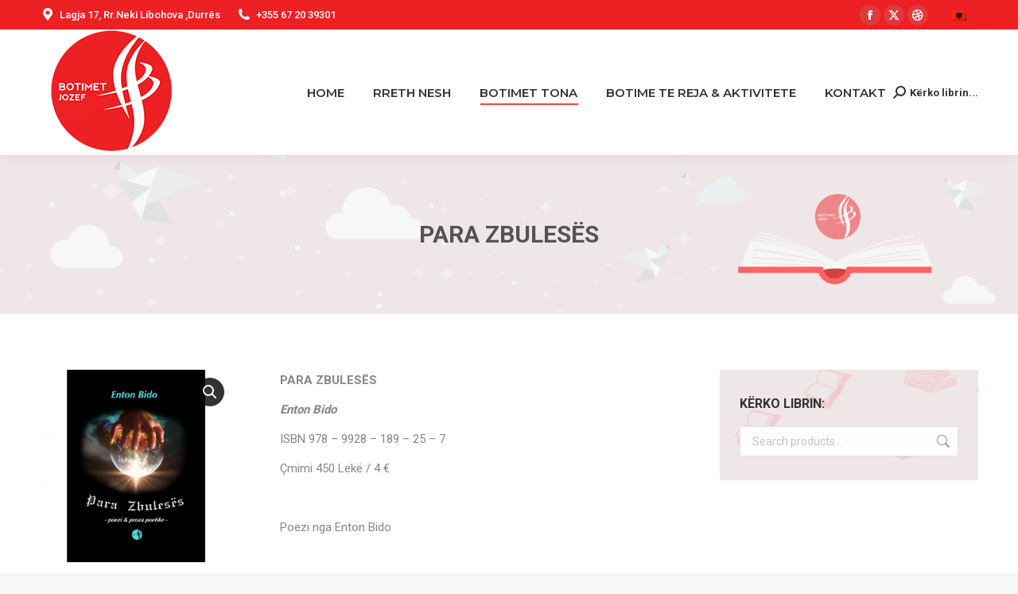

--- FILE ---
content_type: text/html; charset=UTF-8
request_url: https://kad.al/index.php/product/para-zbuleses/
body_size: 14748
content:
<!DOCTYPE html>
<!--[if !(IE 6) | !(IE 7) | !(IE 8)  ]><!-->
<html lang="sq" class="no-js">
<!--<![endif]-->
<head>
	<meta charset="UTF-8" />
				<meta name="viewport" content="width=device-width, initial-scale=1, maximum-scale=1, user-scalable=0"/>
			<meta name="theme-color" content="#ed2024"/>	<link rel="profile" href="https://gmpg.org/xfn/11" />
	<title>PARA ZBULESËS &#8211; KAD ALBANIA</title>
<meta name='robots' content='max-image-preview:large' />
<link rel="alternate" hreflang="sq" href="https://kad.al/index.php/product/para-zbuleses/" />
<link rel="alternate" hreflang="x-default" href="https://kad.al/index.php/product/para-zbuleses/" />
<link rel='dns-prefetch' href='//fonts.googleapis.com' />
<link rel="alternate" type="application/rss+xml" title="KAD ALBANIA &raquo; Feed" href="https://kad.al/index.php/feed/" />
<link rel="alternate" title="oEmbed (JSON)" type="application/json+oembed" href="https://kad.al/index.php/wp-json/oembed/1.0/embed?url=https%3A%2F%2Fkad.al%2Findex.php%2Fproduct%2Fpara-zbuleses%2F" />
<link rel="alternate" title="oEmbed (XML)" type="text/xml+oembed" href="https://kad.al/index.php/wp-json/oembed/1.0/embed?url=https%3A%2F%2Fkad.al%2Findex.php%2Fproduct%2Fpara-zbuleses%2F&#038;format=xml" />
<style id='wp-img-auto-sizes-contain-inline-css'>
img:is([sizes=auto i],[sizes^="auto," i]){contain-intrinsic-size:3000px 1500px}
/*# sourceURL=wp-img-auto-sizes-contain-inline-css */
</style>
<style id='wp-emoji-styles-inline-css'>

	img.wp-smiley, img.emoji {
		display: inline !important;
		border: none !important;
		box-shadow: none !important;
		height: 1em !important;
		width: 1em !important;
		margin: 0 0.07em !important;
		vertical-align: -0.1em !important;
		background: none !important;
		padding: 0 !important;
	}
/*# sourceURL=wp-emoji-styles-inline-css */
</style>
<link rel='stylesheet' id='wp-block-library-css' href='https://kad.al/wp-includes/css/dist/block-library/style.min.css?ver=6.9' media='all' />
<link rel='stylesheet' id='wc-blocks-style-css' href='https://kad.al/wp-content/plugins/woocommerce/assets/client/blocks/wc-blocks.css?ver=wc-10.1.3' media='all' />
<style id='global-styles-inline-css'>
:root{--wp--preset--aspect-ratio--square: 1;--wp--preset--aspect-ratio--4-3: 4/3;--wp--preset--aspect-ratio--3-4: 3/4;--wp--preset--aspect-ratio--3-2: 3/2;--wp--preset--aspect-ratio--2-3: 2/3;--wp--preset--aspect-ratio--16-9: 16/9;--wp--preset--aspect-ratio--9-16: 9/16;--wp--preset--color--black: #000000;--wp--preset--color--cyan-bluish-gray: #abb8c3;--wp--preset--color--white: #FFF;--wp--preset--color--pale-pink: #f78da7;--wp--preset--color--vivid-red: #cf2e2e;--wp--preset--color--luminous-vivid-orange: #ff6900;--wp--preset--color--luminous-vivid-amber: #fcb900;--wp--preset--color--light-green-cyan: #7bdcb5;--wp--preset--color--vivid-green-cyan: #00d084;--wp--preset--color--pale-cyan-blue: #8ed1fc;--wp--preset--color--vivid-cyan-blue: #0693e3;--wp--preset--color--vivid-purple: #9b51e0;--wp--preset--color--accent: #ed2024;--wp--preset--color--dark-gray: #111;--wp--preset--color--light-gray: #767676;--wp--preset--gradient--vivid-cyan-blue-to-vivid-purple: linear-gradient(135deg,rgb(6,147,227) 0%,rgb(155,81,224) 100%);--wp--preset--gradient--light-green-cyan-to-vivid-green-cyan: linear-gradient(135deg,rgb(122,220,180) 0%,rgb(0,208,130) 100%);--wp--preset--gradient--luminous-vivid-amber-to-luminous-vivid-orange: linear-gradient(135deg,rgb(252,185,0) 0%,rgb(255,105,0) 100%);--wp--preset--gradient--luminous-vivid-orange-to-vivid-red: linear-gradient(135deg,rgb(255,105,0) 0%,rgb(207,46,46) 100%);--wp--preset--gradient--very-light-gray-to-cyan-bluish-gray: linear-gradient(135deg,rgb(238,238,238) 0%,rgb(169,184,195) 100%);--wp--preset--gradient--cool-to-warm-spectrum: linear-gradient(135deg,rgb(74,234,220) 0%,rgb(151,120,209) 20%,rgb(207,42,186) 40%,rgb(238,44,130) 60%,rgb(251,105,98) 80%,rgb(254,248,76) 100%);--wp--preset--gradient--blush-light-purple: linear-gradient(135deg,rgb(255,206,236) 0%,rgb(152,150,240) 100%);--wp--preset--gradient--blush-bordeaux: linear-gradient(135deg,rgb(254,205,165) 0%,rgb(254,45,45) 50%,rgb(107,0,62) 100%);--wp--preset--gradient--luminous-dusk: linear-gradient(135deg,rgb(255,203,112) 0%,rgb(199,81,192) 50%,rgb(65,88,208) 100%);--wp--preset--gradient--pale-ocean: linear-gradient(135deg,rgb(255,245,203) 0%,rgb(182,227,212) 50%,rgb(51,167,181) 100%);--wp--preset--gradient--electric-grass: linear-gradient(135deg,rgb(202,248,128) 0%,rgb(113,206,126) 100%);--wp--preset--gradient--midnight: linear-gradient(135deg,rgb(2,3,129) 0%,rgb(40,116,252) 100%);--wp--preset--font-size--small: 13px;--wp--preset--font-size--medium: 20px;--wp--preset--font-size--large: 36px;--wp--preset--font-size--x-large: 42px;--wp--preset--spacing--20: 0.44rem;--wp--preset--spacing--30: 0.67rem;--wp--preset--spacing--40: 1rem;--wp--preset--spacing--50: 1.5rem;--wp--preset--spacing--60: 2.25rem;--wp--preset--spacing--70: 3.38rem;--wp--preset--spacing--80: 5.06rem;--wp--preset--shadow--natural: 6px 6px 9px rgba(0, 0, 0, 0.2);--wp--preset--shadow--deep: 12px 12px 50px rgba(0, 0, 0, 0.4);--wp--preset--shadow--sharp: 6px 6px 0px rgba(0, 0, 0, 0.2);--wp--preset--shadow--outlined: 6px 6px 0px -3px rgb(255, 255, 255), 6px 6px rgb(0, 0, 0);--wp--preset--shadow--crisp: 6px 6px 0px rgb(0, 0, 0);}:where(.is-layout-flex){gap: 0.5em;}:where(.is-layout-grid){gap: 0.5em;}body .is-layout-flex{display: flex;}.is-layout-flex{flex-wrap: wrap;align-items: center;}.is-layout-flex > :is(*, div){margin: 0;}body .is-layout-grid{display: grid;}.is-layout-grid > :is(*, div){margin: 0;}:where(.wp-block-columns.is-layout-flex){gap: 2em;}:where(.wp-block-columns.is-layout-grid){gap: 2em;}:where(.wp-block-post-template.is-layout-flex){gap: 1.25em;}:where(.wp-block-post-template.is-layout-grid){gap: 1.25em;}.has-black-color{color: var(--wp--preset--color--black) !important;}.has-cyan-bluish-gray-color{color: var(--wp--preset--color--cyan-bluish-gray) !important;}.has-white-color{color: var(--wp--preset--color--white) !important;}.has-pale-pink-color{color: var(--wp--preset--color--pale-pink) !important;}.has-vivid-red-color{color: var(--wp--preset--color--vivid-red) !important;}.has-luminous-vivid-orange-color{color: var(--wp--preset--color--luminous-vivid-orange) !important;}.has-luminous-vivid-amber-color{color: var(--wp--preset--color--luminous-vivid-amber) !important;}.has-light-green-cyan-color{color: var(--wp--preset--color--light-green-cyan) !important;}.has-vivid-green-cyan-color{color: var(--wp--preset--color--vivid-green-cyan) !important;}.has-pale-cyan-blue-color{color: var(--wp--preset--color--pale-cyan-blue) !important;}.has-vivid-cyan-blue-color{color: var(--wp--preset--color--vivid-cyan-blue) !important;}.has-vivid-purple-color{color: var(--wp--preset--color--vivid-purple) !important;}.has-black-background-color{background-color: var(--wp--preset--color--black) !important;}.has-cyan-bluish-gray-background-color{background-color: var(--wp--preset--color--cyan-bluish-gray) !important;}.has-white-background-color{background-color: var(--wp--preset--color--white) !important;}.has-pale-pink-background-color{background-color: var(--wp--preset--color--pale-pink) !important;}.has-vivid-red-background-color{background-color: var(--wp--preset--color--vivid-red) !important;}.has-luminous-vivid-orange-background-color{background-color: var(--wp--preset--color--luminous-vivid-orange) !important;}.has-luminous-vivid-amber-background-color{background-color: var(--wp--preset--color--luminous-vivid-amber) !important;}.has-light-green-cyan-background-color{background-color: var(--wp--preset--color--light-green-cyan) !important;}.has-vivid-green-cyan-background-color{background-color: var(--wp--preset--color--vivid-green-cyan) !important;}.has-pale-cyan-blue-background-color{background-color: var(--wp--preset--color--pale-cyan-blue) !important;}.has-vivid-cyan-blue-background-color{background-color: var(--wp--preset--color--vivid-cyan-blue) !important;}.has-vivid-purple-background-color{background-color: var(--wp--preset--color--vivid-purple) !important;}.has-black-border-color{border-color: var(--wp--preset--color--black) !important;}.has-cyan-bluish-gray-border-color{border-color: var(--wp--preset--color--cyan-bluish-gray) !important;}.has-white-border-color{border-color: var(--wp--preset--color--white) !important;}.has-pale-pink-border-color{border-color: var(--wp--preset--color--pale-pink) !important;}.has-vivid-red-border-color{border-color: var(--wp--preset--color--vivid-red) !important;}.has-luminous-vivid-orange-border-color{border-color: var(--wp--preset--color--luminous-vivid-orange) !important;}.has-luminous-vivid-amber-border-color{border-color: var(--wp--preset--color--luminous-vivid-amber) !important;}.has-light-green-cyan-border-color{border-color: var(--wp--preset--color--light-green-cyan) !important;}.has-vivid-green-cyan-border-color{border-color: var(--wp--preset--color--vivid-green-cyan) !important;}.has-pale-cyan-blue-border-color{border-color: var(--wp--preset--color--pale-cyan-blue) !important;}.has-vivid-cyan-blue-border-color{border-color: var(--wp--preset--color--vivid-cyan-blue) !important;}.has-vivid-purple-border-color{border-color: var(--wp--preset--color--vivid-purple) !important;}.has-vivid-cyan-blue-to-vivid-purple-gradient-background{background: var(--wp--preset--gradient--vivid-cyan-blue-to-vivid-purple) !important;}.has-light-green-cyan-to-vivid-green-cyan-gradient-background{background: var(--wp--preset--gradient--light-green-cyan-to-vivid-green-cyan) !important;}.has-luminous-vivid-amber-to-luminous-vivid-orange-gradient-background{background: var(--wp--preset--gradient--luminous-vivid-amber-to-luminous-vivid-orange) !important;}.has-luminous-vivid-orange-to-vivid-red-gradient-background{background: var(--wp--preset--gradient--luminous-vivid-orange-to-vivid-red) !important;}.has-very-light-gray-to-cyan-bluish-gray-gradient-background{background: var(--wp--preset--gradient--very-light-gray-to-cyan-bluish-gray) !important;}.has-cool-to-warm-spectrum-gradient-background{background: var(--wp--preset--gradient--cool-to-warm-spectrum) !important;}.has-blush-light-purple-gradient-background{background: var(--wp--preset--gradient--blush-light-purple) !important;}.has-blush-bordeaux-gradient-background{background: var(--wp--preset--gradient--blush-bordeaux) !important;}.has-luminous-dusk-gradient-background{background: var(--wp--preset--gradient--luminous-dusk) !important;}.has-pale-ocean-gradient-background{background: var(--wp--preset--gradient--pale-ocean) !important;}.has-electric-grass-gradient-background{background: var(--wp--preset--gradient--electric-grass) !important;}.has-midnight-gradient-background{background: var(--wp--preset--gradient--midnight) !important;}.has-small-font-size{font-size: var(--wp--preset--font-size--small) !important;}.has-medium-font-size{font-size: var(--wp--preset--font-size--medium) !important;}.has-large-font-size{font-size: var(--wp--preset--font-size--large) !important;}.has-x-large-font-size{font-size: var(--wp--preset--font-size--x-large) !important;}
/*# sourceURL=global-styles-inline-css */
</style>

<style id='classic-theme-styles-inline-css'>
/*! This file is auto-generated */
.wp-block-button__link{color:#fff;background-color:#32373c;border-radius:9999px;box-shadow:none;text-decoration:none;padding:calc(.667em + 2px) calc(1.333em + 2px);font-size:1.125em}.wp-block-file__button{background:#32373c;color:#fff;text-decoration:none}
/*# sourceURL=/wp-includes/css/classic-themes.min.css */
</style>
<link rel='stylesheet' id='formcraft-common-css' href='https://kad.al/wp-content/plugins/formcraft3/dist/formcraft-common.css?ver=3.9.12' media='all' />
<link rel='stylesheet' id='formcraft-form-css' href='https://kad.al/wp-content/plugins/formcraft3/dist/form.css?ver=3.9.12' media='all' />
<link rel='stylesheet' id='photoswipe-css' href='https://kad.al/wp-content/plugins/woocommerce/assets/css/photoswipe/photoswipe.min.css?ver=10.1.3' media='all' />
<link rel='stylesheet' id='photoswipe-default-skin-css' href='https://kad.al/wp-content/plugins/woocommerce/assets/css/photoswipe/default-skin/default-skin.min.css?ver=10.1.3' media='all' />
<style id='woocommerce-inline-inline-css'>
.woocommerce form .form-row .required { visibility: visible; }
/*# sourceURL=woocommerce-inline-inline-css */
</style>
<link rel='stylesheet' id='wpml-cms-nav-css-css' href='https://kad.al/wp-content/plugins/wpmlcmsnav/res/css/navigation.css?ver=1.4.20' media='all' />
<link rel='stylesheet' id='cms-navigation-style-base-css' href='https://kad.al/wp-content/plugins/wpmlcmsnav/res/css/cms-navigation-base.css?ver=1.4.20' media='screen' />
<link rel='stylesheet' id='cms-navigation-style-css' href='https://kad.al/wp-content/plugins/wpmlcmsnav/res/css/cms-navigation.css?ver=1.4.20' media='screen' />
<link rel='stylesheet' id='brands-styles-css' href='https://kad.al/wp-content/plugins/woocommerce/assets/css/brands.css?ver=10.1.3' media='all' />
<link rel='stylesheet' id='the7-font-css' href='https://kad.al/wp-content/themes/dt-the7/fonts/icomoon-the7-font/icomoon-the7-font.min.css?ver=12.8.1' media='all' />
<link rel='stylesheet' id='the7-awesome-fonts-css' href='https://kad.al/wp-content/themes/dt-the7/fonts/FontAwesome/css/all.min.css?ver=12.8.1' media='all' />
<link rel='stylesheet' id='the7-awesome-fonts-back-css' href='https://kad.al/wp-content/themes/dt-the7/fonts/FontAwesome/back-compat.min.css?ver=12.8.1' media='all' />
<link rel='stylesheet' id='the7-Defaults-css' href='https://kad.al/wp-content/uploads/smile_fonts/Defaults/Defaults.css?ver=6.9' media='all' />
<link rel='stylesheet' id='dt-web-fonts-css' href='https://fonts.googleapis.com/css?family=Roboto:400,500,600,700%7CRoboto+Condensed:400,600,700%7CMontserrat:400,600,700' media='all' />
<link rel='stylesheet' id='dt-main-css' href='https://kad.al/wp-content/themes/dt-the7/css/main.min.css?ver=12.8.1' media='all' />
<style id='dt-main-inline-css'>
body #load {
  display: block;
  height: 100%;
  overflow: hidden;
  position: fixed;
  width: 100%;
  z-index: 9901;
  opacity: 1;
  visibility: visible;
  transition: all .35s ease-out;
}
.load-wrap {
  width: 100%;
  height: 100%;
  background-position: center center;
  background-repeat: no-repeat;
  text-align: center;
  display: -ms-flexbox;
  display: -ms-flex;
  display: flex;
  -ms-align-items: center;
  -ms-flex-align: center;
  align-items: center;
  -ms-flex-flow: column wrap;
  flex-flow: column wrap;
  -ms-flex-pack: center;
  -ms-justify-content: center;
  justify-content: center;
}
.load-wrap > svg {
  position: absolute;
  top: 50%;
  left: 50%;
  transform: translate(-50%,-50%);
}
#load {
  background: var(--the7-elementor-beautiful-loading-bg,#ffffff);
  --the7-beautiful-spinner-color2: var(--the7-beautiful-spinner-color,rgba(51,51,51,0.3));
}

/*# sourceURL=dt-main-inline-css */
</style>
<link rel='stylesheet' id='the7-custom-scrollbar-css' href='https://kad.al/wp-content/themes/dt-the7/lib/custom-scrollbar/custom-scrollbar.min.css?ver=12.8.1' media='all' />
<link rel='stylesheet' id='the7-wpbakery-css' href='https://kad.al/wp-content/themes/dt-the7/css/wpbakery.min.css?ver=12.8.1' media='all' />
<link rel='stylesheet' id='the7-css-vars-css' href='https://kad.al/wp-content/uploads/the7-css/css-vars.css?ver=4497f4ebb167' media='all' />
<link rel='stylesheet' id='dt-custom-css' href='https://kad.al/wp-content/uploads/the7-css/custom.css?ver=4497f4ebb167' media='all' />
<link rel='stylesheet' id='wc-dt-custom-css' href='https://kad.al/wp-content/uploads/the7-css/compatibility/wc-dt-custom.css?ver=4497f4ebb167' media='all' />
<link rel='stylesheet' id='dt-media-css' href='https://kad.al/wp-content/uploads/the7-css/media.css?ver=4497f4ebb167' media='all' />
<link rel='stylesheet' id='the7-mega-menu-css' href='https://kad.al/wp-content/uploads/the7-css/mega-menu.css?ver=4497f4ebb167' media='all' />
<link rel='stylesheet' id='wpml.less-css' href='https://kad.al/wp-content/uploads/the7-css/compatibility/wpml.css?ver=4497f4ebb167' media='all' />
<link rel='stylesheet' id='style-css' href='https://kad.al/wp-content/themes/dt-the7/style.css?ver=12.8.1' media='all' />
<script src="https://kad.al/wp-includes/js/jquery/jquery.min.js?ver=3.7.1" id="jquery-core-js"></script>
<script src="https://kad.al/wp-includes/js/jquery/jquery-migrate.min.js?ver=3.4.1" id="jquery-migrate-js"></script>
<script id="wpml-cookie-js-extra">
var wpml_cookies = {"wp-wpml_current_language":{"value":"sq","expires":1,"path":"/"}};
var wpml_cookies = {"wp-wpml_current_language":{"value":"sq","expires":1,"path":"/"}};
//# sourceURL=wpml-cookie-js-extra
</script>
<script src="https://kad.al/wp-content/plugins/sitepress-multilingual-cms/res/js/cookies/language-cookie.js?ver=481990" id="wpml-cookie-js" defer data-wp-strategy="defer"></script>
<script src="https://kad.al/wp-content/plugins/woocommerce/assets/js/jquery-blockui/jquery.blockUI.min.js?ver=2.7.0-wc.10.1.3" id="jquery-blockui-js" data-wp-strategy="defer"></script>
<script id="wc-add-to-cart-js-extra">
var wc_add_to_cart_params = {"ajax_url":"/wp-admin/admin-ajax.php","wc_ajax_url":"/?wc-ajax=%%endpoint%%","i18n_view_cart":"View cart","cart_url":"https://kad.al","is_cart":"","cart_redirect_after_add":"no"};
//# sourceURL=wc-add-to-cart-js-extra
</script>
<script src="https://kad.al/wp-content/plugins/woocommerce/assets/js/frontend/add-to-cart.min.js?ver=10.1.3" id="wc-add-to-cart-js" data-wp-strategy="defer"></script>
<script src="https://kad.al/wp-content/plugins/woocommerce/assets/js/zoom/jquery.zoom.min.js?ver=1.7.21-wc.10.1.3" id="zoom-js" defer data-wp-strategy="defer"></script>
<script src="https://kad.al/wp-content/plugins/woocommerce/assets/js/flexslider/jquery.flexslider.min.js?ver=2.7.2-wc.10.1.3" id="flexslider-js" defer data-wp-strategy="defer"></script>
<script src="https://kad.al/wp-content/plugins/woocommerce/assets/js/photoswipe/photoswipe.min.js?ver=4.1.1-wc.10.1.3" id="photoswipe-js" defer data-wp-strategy="defer"></script>
<script src="https://kad.al/wp-content/plugins/woocommerce/assets/js/photoswipe/photoswipe-ui-default.min.js?ver=4.1.1-wc.10.1.3" id="photoswipe-ui-default-js" defer data-wp-strategy="defer"></script>
<script id="wc-single-product-js-extra">
var wc_single_product_params = {"i18n_required_rating_text":"Please select a rating","i18n_rating_options":["1 of 5 stars","2 of 5 stars","3 of 5 stars","4 of 5 stars","5 of 5 stars"],"i18n_product_gallery_trigger_text":"View full-screen image gallery","review_rating_required":"yes","flexslider":{"rtl":false,"animation":"slide","smoothHeight":true,"directionNav":false,"controlNav":"thumbnails","slideshow":false,"animationSpeed":500,"animationLoop":false,"allowOneSlide":false},"zoom_enabled":"1","zoom_options":[],"photoswipe_enabled":"1","photoswipe_options":{"shareEl":false,"closeOnScroll":false,"history":false,"hideAnimationDuration":0,"showAnimationDuration":0},"flexslider_enabled":"1"};
//# sourceURL=wc-single-product-js-extra
</script>
<script src="https://kad.al/wp-content/plugins/woocommerce/assets/js/frontend/single-product.min.js?ver=10.1.3" id="wc-single-product-js" defer data-wp-strategy="defer"></script>
<script src="https://kad.al/wp-content/plugins/woocommerce/assets/js/js-cookie/js.cookie.min.js?ver=2.1.4-wc.10.1.3" id="js-cookie-js" defer data-wp-strategy="defer"></script>
<script id="woocommerce-js-extra">
var woocommerce_params = {"ajax_url":"/wp-admin/admin-ajax.php","wc_ajax_url":"/?wc-ajax=%%endpoint%%","i18n_password_show":"Show password","i18n_password_hide":"Hide password"};
//# sourceURL=woocommerce-js-extra
</script>
<script src="https://kad.al/wp-content/plugins/woocommerce/assets/js/frontend/woocommerce.min.js?ver=10.1.3" id="woocommerce-js" defer data-wp-strategy="defer"></script>
<script src="https://kad.al/wp-content/plugins/js_composer/assets/js/vendors/woocommerce-add-to-cart.js?ver=8.6.1" id="vc_woocommerce-add-to-cart-js-js"></script>
<script id="dt-above-fold-js-extra">
var dtLocal = {"themeUrl":"https://kad.al/wp-content/themes/dt-the7","passText":"To view this protected post, enter the password below:","moreButtonText":{"loading":"Loading...","loadMore":"Load more"},"postID":"865","ajaxurl":"https://kad.al/wp-admin/admin-ajax.php","REST":{"baseUrl":"https://kad.al/index.php/wp-json/the7/v1","endpoints":{"sendMail":"/send-mail"}},"contactMessages":{"required":"One or more fields have an error. Please check and try again.","terms":"Please accept the privacy policy.","fillTheCaptchaError":"Please, fill the captcha."},"captchaSiteKey":"","ajaxNonce":"ffcbf678ad","pageData":"","themeSettings":{"smoothScroll":"off","lazyLoading":false,"desktopHeader":{"height":100},"ToggleCaptionEnabled":"disabled","ToggleCaption":"Navigation","floatingHeader":{"showAfter":140,"showMenu":true,"height":60,"logo":{"showLogo":true,"html":"\u003Cimg class=\" preload-me\" src=\"https://kad.al/wp-content/uploads/2020/07/botime-jozef-logo_V.png\" srcset=\"https://kad.al/wp-content/uploads/2020/07/botime-jozef-logo_V.png 180w\" width=\"180\" height=\"158\"   sizes=\"180px\" alt=\"KAD ALBANIA\" /\u003E","url":"https://kad.al/"}},"topLine":{"floatingTopLine":{"logo":{"showLogo":false,"html":""}}},"mobileHeader":{"firstSwitchPoint":1050,"secondSwitchPoint":778,"firstSwitchPointHeight":80,"secondSwitchPointHeight":60,"mobileToggleCaptionEnabled":"disabled","mobileToggleCaption":"Menu"},"stickyMobileHeaderFirstSwitch":{"logo":{"html":"\u003Cimg class=\" preload-me\" src=\"https://kad.al/wp-content/uploads/2020/07/botime-jozef-logo_V.png\" srcset=\"https://kad.al/wp-content/uploads/2020/07/botime-jozef-logo_V.png 180w, https://kad.al/wp-content/uploads/2020/07/botime-jozef-logo.png 190w\" width=\"180\" height=\"158\"   sizes=\"180px\" alt=\"KAD ALBANIA\" /\u003E"}},"stickyMobileHeaderSecondSwitch":{"logo":{"html":"\u003Cimg class=\" preload-me\" src=\"https://kad.al/wp-content/uploads/2020/07/botime-jozef-logo_V.png\" srcset=\"https://kad.al/wp-content/uploads/2020/07/botime-jozef-logo_V.png 180w\" width=\"180\" height=\"158\"   sizes=\"180px\" alt=\"KAD ALBANIA\" /\u003E"}},"sidebar":{"switchPoint":990},"boxedWidth":"1340px"},"VCMobileScreenWidth":"768","wcCartFragmentHash":"d11b8b53cece97b58c0858ffe9557160"};
var dtShare = {"shareButtonText":{"facebook":"Share on Facebook","twitter":"Share on X","pinterest":"Pin it","linkedin":"Share on Linkedin","whatsapp":"Share on Whatsapp"},"overlayOpacity":"85"};
//# sourceURL=dt-above-fold-js-extra
</script>
<script src="https://kad.al/wp-content/themes/dt-the7/js/above-the-fold.min.js?ver=12.8.1" id="dt-above-fold-js"></script>
<script src="https://kad.al/wp-content/themes/dt-the7/js/compatibility/woocommerce/woocommerce.min.js?ver=12.8.1" id="dt-woocommerce-js"></script>
<script></script><link rel="https://api.w.org/" href="https://kad.al/index.php/wp-json/" /><link rel="alternate" title="JSON" type="application/json" href="https://kad.al/index.php/wp-json/wp/v2/product/865" /><link rel="EditURI" type="application/rsd+xml" title="RSD" href="https://kad.al/xmlrpc.php?rsd" />
<meta name="generator" content="WordPress 6.9" />
<meta name="generator" content="WooCommerce 10.1.3" />
<link rel="canonical" href="https://kad.al/index.php/product/para-zbuleses/" />
<link rel='shortlink' href='https://kad.al/?p=865' />
<meta name="generator" content="WPML ver:4.8.1 stt:49,1;" />
<meta property="og:site_name" content="KAD ALBANIA" />
<meta property="og:title" content="PARA ZBULESËS" />
<meta property="og:image" content="https://kad.al/wp-content/uploads/2020/07/kopertina-Para-Zbulese.gif" />
<meta property="og:url" content="https://kad.al/index.php/product/para-zbuleses/" />
<meta property="og:type" content="article" />
	<noscript><style>.woocommerce-product-gallery{ opacity: 1 !important; }</style></noscript>
	<meta name="generator" content="Powered by WPBakery Page Builder - drag and drop page builder for WordPress."/>
<meta name="generator" content="Powered by Slider Revolution 6.7.40 - responsive, Mobile-Friendly Slider Plugin for WordPress with comfortable drag and drop interface." />
<script type="text/javascript" id="the7-loader-script">
document.addEventListener("DOMContentLoaded", function(event) {
	var load = document.getElementById("load");
	if(!load.classList.contains('loader-removed')){
		var removeLoading = setTimeout(function() {
			load.className += " loader-removed";
		}, 300);
	}
});
</script>
		<link rel="icon" href="https://kad.al/wp-content/uploads/2020/07/cropped-botime-jozef-32x32.png" sizes="32x32" />
<link rel="icon" href="https://kad.al/wp-content/uploads/2020/07/cropped-botime-jozef-192x192.png" sizes="192x192" />
<link rel="apple-touch-icon" href="https://kad.al/wp-content/uploads/2020/07/cropped-botime-jozef-180x180.png" />
<meta name="msapplication-TileImage" content="https://kad.al/wp-content/uploads/2020/07/cropped-botime-jozef-270x270.png" />
<script>function setREVStartSize(e){
			//window.requestAnimationFrame(function() {
				window.RSIW = window.RSIW===undefined ? window.innerWidth : window.RSIW;
				window.RSIH = window.RSIH===undefined ? window.innerHeight : window.RSIH;
				try {
					var pw = document.getElementById(e.c).parentNode.offsetWidth,
						newh;
					pw = pw===0 || isNaN(pw) || (e.l=="fullwidth" || e.layout=="fullwidth") ? window.RSIW : pw;
					e.tabw = e.tabw===undefined ? 0 : parseInt(e.tabw);
					e.thumbw = e.thumbw===undefined ? 0 : parseInt(e.thumbw);
					e.tabh = e.tabh===undefined ? 0 : parseInt(e.tabh);
					e.thumbh = e.thumbh===undefined ? 0 : parseInt(e.thumbh);
					e.tabhide = e.tabhide===undefined ? 0 : parseInt(e.tabhide);
					e.thumbhide = e.thumbhide===undefined ? 0 : parseInt(e.thumbhide);
					e.mh = e.mh===undefined || e.mh=="" || e.mh==="auto" ? 0 : parseInt(e.mh,0);
					if(e.layout==="fullscreen" || e.l==="fullscreen")
						newh = Math.max(e.mh,window.RSIH);
					else{
						e.gw = Array.isArray(e.gw) ? e.gw : [e.gw];
						for (var i in e.rl) if (e.gw[i]===undefined || e.gw[i]===0) e.gw[i] = e.gw[i-1];
						e.gh = e.el===undefined || e.el==="" || (Array.isArray(e.el) && e.el.length==0)? e.gh : e.el;
						e.gh = Array.isArray(e.gh) ? e.gh : [e.gh];
						for (var i in e.rl) if (e.gh[i]===undefined || e.gh[i]===0) e.gh[i] = e.gh[i-1];
											
						var nl = new Array(e.rl.length),
							ix = 0,
							sl;
						e.tabw = e.tabhide>=pw ? 0 : e.tabw;
						e.thumbw = e.thumbhide>=pw ? 0 : e.thumbw;
						e.tabh = e.tabhide>=pw ? 0 : e.tabh;
						e.thumbh = e.thumbhide>=pw ? 0 : e.thumbh;
						for (var i in e.rl) nl[i] = e.rl[i]<window.RSIW ? 0 : e.rl[i];
						sl = nl[0];
						for (var i in nl) if (sl>nl[i] && nl[i]>0) { sl = nl[i]; ix=i;}
						var m = pw>(e.gw[ix]+e.tabw+e.thumbw) ? 1 : (pw-(e.tabw+e.thumbw)) / (e.gw[ix]);
						newh =  (e.gh[ix] * m) + (e.tabh + e.thumbh);
					}
					var el = document.getElementById(e.c);
					if (el!==null && el) el.style.height = newh+"px";
					el = document.getElementById(e.c+"_wrapper");
					if (el!==null && el) {
						el.style.height = newh+"px";
						el.style.display = "block";
					}
				} catch(e){
					console.log("Failure at Presize of Slider:" + e)
				}
			//});
		  };</script>
<noscript><style> .wpb_animate_when_almost_visible { opacity: 1; }</style></noscript><link rel='stylesheet' id='rs-plugin-settings-css' href='//kad.al/wp-content/plugins/revslider/sr6/assets/css/rs6.css?ver=6.7.40' media='all' />
<style id='rs-plugin-settings-inline-css'>
#rs-demo-id {}
/*# sourceURL=rs-plugin-settings-inline-css */
</style>
</head>
<body id="the7-body" class="wp-singular product-template-default single single-product postid-865 wp-embed-responsive wp-theme-dt-the7 theme-dt-the7 woocommerce woocommerce-page woocommerce-no-js no-comments fancy-header-on dt-responsive-on right-mobile-menu-close-icon ouside-menu-close-icon mobile-hamburger-close-bg-enable mobile-hamburger-close-bg-hover-enable  fade-medium-mobile-menu-close-icon fade-medium-menu-close-icon srcset-enabled btn-flat custom-btn-color custom-btn-hover-color phantom-fade phantom-shadow-decoration phantom-custom-logo-on sticky-mobile-header top-header first-switch-logo-left first-switch-menu-right second-switch-logo-left second-switch-menu-right right-mobile-menu layzr-loading-on dt-wpml popup-message-style the7-ver-12.8.1 dt-fa-compatibility hide-product-title wpb-js-composer js-comp-ver-8.6.1 vc_responsive">
<!-- The7 12.8.1 -->
<div id="load" class="spinner-loader">
	<div class="load-wrap"><style type="text/css">
    [class*="the7-spinner-animate-"]{
        animation: spinner-animation 1s cubic-bezier(1,1,1,1) infinite;
        x:46.5px;
        y:40px;
        width:7px;
        height:20px;
        fill:var(--the7-beautiful-spinner-color2);
        opacity: 0.2;
    }
    .the7-spinner-animate-2{
        animation-delay: 0.083s;
    }
    .the7-spinner-animate-3{
        animation-delay: 0.166s;
    }
    .the7-spinner-animate-4{
         animation-delay: 0.25s;
    }
    .the7-spinner-animate-5{
         animation-delay: 0.33s;
    }
    .the7-spinner-animate-6{
         animation-delay: 0.416s;
    }
    .the7-spinner-animate-7{
         animation-delay: 0.5s;
    }
    .the7-spinner-animate-8{
         animation-delay: 0.58s;
    }
    .the7-spinner-animate-9{
         animation-delay: 0.666s;
    }
    .the7-spinner-animate-10{
         animation-delay: 0.75s;
    }
    .the7-spinner-animate-11{
        animation-delay: 0.83s;
    }
    .the7-spinner-animate-12{
        animation-delay: 0.916s;
    }
    @keyframes spinner-animation{
        from {
            opacity: 1;
        }
        to{
            opacity: 0;
        }
    }
</style>
<svg width="75px" height="75px" xmlns="http://www.w3.org/2000/svg" viewBox="0 0 100 100" preserveAspectRatio="xMidYMid">
	<rect class="the7-spinner-animate-1" rx="5" ry="5" transform="rotate(0 50 50) translate(0 -30)"></rect>
	<rect class="the7-spinner-animate-2" rx="5" ry="5" transform="rotate(30 50 50) translate(0 -30)"></rect>
	<rect class="the7-spinner-animate-3" rx="5" ry="5" transform="rotate(60 50 50) translate(0 -30)"></rect>
	<rect class="the7-spinner-animate-4" rx="5" ry="5" transform="rotate(90 50 50) translate(0 -30)"></rect>
	<rect class="the7-spinner-animate-5" rx="5" ry="5" transform="rotate(120 50 50) translate(0 -30)"></rect>
	<rect class="the7-spinner-animate-6" rx="5" ry="5" transform="rotate(150 50 50) translate(0 -30)"></rect>
	<rect class="the7-spinner-animate-7" rx="5" ry="5" transform="rotate(180 50 50) translate(0 -30)"></rect>
	<rect class="the7-spinner-animate-8" rx="5" ry="5" transform="rotate(210 50 50) translate(0 -30)"></rect>
	<rect class="the7-spinner-animate-9" rx="5" ry="5" transform="rotate(240 50 50) translate(0 -30)"></rect>
	<rect class="the7-spinner-animate-10" rx="5" ry="5" transform="rotate(270 50 50) translate(0 -30)"></rect>
	<rect class="the7-spinner-animate-11" rx="5" ry="5" transform="rotate(300 50 50) translate(0 -30)"></rect>
	<rect class="the7-spinner-animate-12" rx="5" ry="5" transform="rotate(330 50 50) translate(0 -30)"></rect>
</svg></div>
</div>
<div id="page" >
	<a class="skip-link screen-reader-text" href="#content">Skip to content</a>

<div class="masthead inline-header right widgets full-height shadow-decoration shadow-mobile-header-decoration small-mobile-menu-icon dt-parent-menu-clickable show-sub-menu-on-hover show-mobile-logo" >

	<div class="top-bar line-content top-bar-line-hide">
	<div class="top-bar-bg" ></div>
	<div class="left-widgets mini-widgets"><span class="mini-contacts address show-on-desktop in-top-bar-left hide-on-second-switch"><i class="fa-fw the7-mw-icon-address-bold"></i>Lagja 17, Rr.Neki Libohova ,Durrës</span><span class="mini-contacts phone show-on-desktop in-top-bar-left in-menu-second-switch"><i class="fa-fw the7-mw-icon-phone-bold"></i>+355 67 20 39301</span></div><div class="right-widgets mini-widgets"><div class="soc-ico show-on-desktop in-top-bar-right in-menu-second-switch custom-bg custom-border border-on hover-accent-bg hover-disabled-border  hover-border-off"><a title="Facebook page opens in new window" href="/" target="_blank" class="facebook"><span class="soc-font-icon"></span><span class="screen-reader-text">Facebook page opens in new window</span></a><a title="X page opens in new window" href="/" target="_blank" class="twitter"><span class="soc-font-icon"></span><span class="screen-reader-text">X page opens in new window</span></a><a title="Dribbble page opens in new window" href="/" target="_blank" class="dribbble"><span class="soc-font-icon"></span><span class="screen-reader-text">Dribbble page opens in new window</span></a></div><div class="mini-wpml show-on-desktop near-logo-first-switch in-menu-second-switch">
<div class="wpml-ls-statics-shortcode_actions wpml-ls wpml-ls-legacy-list-horizontal">
	<ul role="menu"><li class="wpml-ls-slot-shortcode_actions wpml-ls-item wpml-ls-item-sq wpml-ls-current-language wpml-ls-first-item wpml-ls-last-item wpml-ls-item-legacy-list-horizontal" role="none">
				<a href="https://kad.al/index.php/product/para-zbuleses/" class="wpml-ls-link" role="menuitem" >
                                                        <img
            class="wpml-ls-flag"
            src="https://kad.al/wp-content/plugins/sitepress-multilingual-cms/res/flags/sq.png"
            alt="Albanian"
            width=18
            height=12
    /></a>
			</li></ul>
</div>
</div></div></div>

	<header class="header-bar" role="banner">

		<div class="branding">
	<div id="site-title" class="assistive-text">KAD ALBANIA</div>
	<div id="site-description" class="assistive-text">Botimet Jozef Durres,  Shtypshkronje, Shtepi botuese ne Durres, Publishing House in Durres, Albania</div>
	<a class="" href="https://kad.al/"><img class=" preload-me" src="https://kad.al/wp-content/uploads/2020/07/botime-jozef-logo_V.png" srcset="https://kad.al/wp-content/uploads/2020/07/botime-jozef-logo_V.png 180w, https://kad.al/wp-content/uploads/2020/07/botime-jozef-logo.png 190w" width="180" height="158"   sizes="180px" alt="KAD ALBANIA" /><img class="mobile-logo preload-me" src="https://kad.al/wp-content/uploads/2020/07/botime-jozef-logo_V.png" srcset="https://kad.al/wp-content/uploads/2020/07/botime-jozef-logo_V.png 180w" width="180" height="158"   sizes="180px" alt="KAD ALBANIA" /></a></div>

		<ul id="primary-menu" class="main-nav underline-decoration l-to-r-line outside-item-remove-margin"><li class="menu-item menu-item-type-post_type menu-item-object-page menu-item-home menu-item-11 first depth-0"><a href='https://kad.al/' data-level='1'><span class="menu-item-text"><span class="menu-text">HOME</span></span></a></li> <li class="menu-item menu-item-type-post_type menu-item-object-page menu-item-630 depth-0"><a href='https://kad.al/index.php/rreth-nesh/' data-level='1'><span class="menu-item-text"><span class="menu-text">RRETH NESH</span></span></a></li> <li class="menu-item menu-item-type-post_type menu-item-object-page menu-item-has-children menu-item-213 has-children depth-0"><a href='https://kad.al/index.php/botimet-tona/' data-level='1' aria-haspopup='true' aria-expanded='false'><span class="menu-item-text"><span class="menu-text">BOTIMET TONA</span></span></a><ul class="sub-nav hover-style-bg level-arrows-on" role="group"><li class="menu-item menu-item-type-taxonomy menu-item-object-product_cat menu-item-522 first depth-1"><a href='https://kad.al/index.php/product-category/studime-shkencore-dhe-monografi/' data-level='2'><span class="menu-item-text"><span class="menu-text">Studime shkencore &#038; Monografi</span></span></a></li> <li class="menu-item menu-item-type-taxonomy menu-item-object-product_cat menu-item-527 depth-1"><a href='https://kad.al/index.php/product-category/histori/' data-level='2'><span class="menu-item-text"><span class="menu-text">Histori</span></span></a></li> <li class="menu-item menu-item-type-taxonomy menu-item-object-product_cat menu-item-523 depth-1"><a href='https://kad.al/index.php/product-category/romane-tregime-novela/' data-level='2'><span class="menu-item-text"><span class="menu-text">Romane, Tregime, Novela</span></span></a></li> <li class="menu-item menu-item-type-taxonomy menu-item-object-product_cat current-product-ancestor current-menu-parent current-product-parent menu-item-524 act depth-1"><a href='https://kad.al/index.php/product-category/poezi/' data-level='2'><span class="menu-item-text"><span class="menu-text">Poezi</span></span></a></li> <li class="menu-item menu-item-type-taxonomy menu-item-object-product_cat menu-item-526 depth-1"><a href='https://kad.al/index.php/product-category/letersi-per-femije-dhe-te-rinj/' data-level='2'><span class="menu-item-text"><span class="menu-text">Letërsi për fëmijë dhe të rinj</span></span></a></li> <li class="menu-item menu-item-type-taxonomy menu-item-object-product_cat menu-item-528 depth-1"><a href='https://kad.al/index.php/product-category/fjalore-albume/' data-level='2'><span class="menu-item-text"><span class="menu-text">Fjalorë, Albume, Publicistikë, Legjislacion etj</span></span></a></li> <li class="menu-item menu-item-type-taxonomy menu-item-object-product_cat menu-item-525 depth-1"><a href='https://kad.al/index.php/product-category/letersia-klasike/' data-level='2'><span class="menu-item-text"><span class="menu-text">Letërsia klasike</span></span></a></li> </ul></li> <li class="menu-item menu-item-type-post_type menu-item-object-page menu-item-1393 depth-0"><a href='https://kad.al/index.php/botime-te-reja-aktivitete/' data-level='1'><span class="menu-item-text"><span class="menu-text">BOTIME TE REJA &#038; AKTIVITETE</span></span></a></li> <li class="menu-item menu-item-type-post_type menu-item-object-page menu-item-103 last depth-0"><a href='https://kad.al/index.php/kontakt/' data-level='1'><span class="menu-item-text"><span class="menu-text">KONTAKT</span></span></a></li> </ul>
		<div class="mini-widgets"><div class="mini-search show-on-desktop near-logo-first-switch near-logo-second-switch popup-search custom-icon"><form class="searchform mini-widget-searchform" role="search" method="get" action="https://kad.al/">

	<div class="screen-reader-text">Search:</div>

	
		<a href="" class="submit"><i class=" mw-icon the7-mw-icon-search-bold"></i><span>Kërko librin...</span></a>
		<div class="popup-search-wrap">
			<input type="text" aria-label="Search" class="field searchform-s" name="s" value="" placeholder="Type and hit enter &hellip;" title="Search form"/>
			<a href="" class="search-icon"  aria-label="Search"><i class="the7-mw-icon-search-bold" aria-hidden="true"></i></a>
		</div>

	<input type="hidden" name="lang" value="sq"/>		<input type="submit" class="assistive-text searchsubmit" value="Go!"/>
</form>
</div></div>
	</header>

</div>
<div role="navigation" aria-label="Main Menu" class="dt-mobile-header mobile-menu-show-divider">
	<div class="dt-close-mobile-menu-icon" aria-label="Close" role="button" tabindex="0"><div class="close-line-wrap"><span class="close-line"></span><span class="close-line"></span><span class="close-line"></span></div></div>	<ul id="mobile-menu" class="mobile-main-nav">
		<li class="menu-item menu-item-type-post_type menu-item-object-page menu-item-home menu-item-11 first depth-0"><a href='https://kad.al/' data-level='1'><span class="menu-item-text"><span class="menu-text">HOME</span></span></a></li> <li class="menu-item menu-item-type-post_type menu-item-object-page menu-item-630 depth-0"><a href='https://kad.al/index.php/rreth-nesh/' data-level='1'><span class="menu-item-text"><span class="menu-text">RRETH NESH</span></span></a></li> <li class="menu-item menu-item-type-post_type menu-item-object-page menu-item-has-children menu-item-213 has-children depth-0"><a href='https://kad.al/index.php/botimet-tona/' data-level='1' aria-haspopup='true' aria-expanded='false'><span class="menu-item-text"><span class="menu-text">BOTIMET TONA</span></span></a><ul class="sub-nav hover-style-bg level-arrows-on" role="group"><li class="menu-item menu-item-type-taxonomy menu-item-object-product_cat menu-item-522 first depth-1"><a href='https://kad.al/index.php/product-category/studime-shkencore-dhe-monografi/' data-level='2'><span class="menu-item-text"><span class="menu-text">Studime shkencore &#038; Monografi</span></span></a></li> <li class="menu-item menu-item-type-taxonomy menu-item-object-product_cat menu-item-527 depth-1"><a href='https://kad.al/index.php/product-category/histori/' data-level='2'><span class="menu-item-text"><span class="menu-text">Histori</span></span></a></li> <li class="menu-item menu-item-type-taxonomy menu-item-object-product_cat menu-item-523 depth-1"><a href='https://kad.al/index.php/product-category/romane-tregime-novela/' data-level='2'><span class="menu-item-text"><span class="menu-text">Romane, Tregime, Novela</span></span></a></li> <li class="menu-item menu-item-type-taxonomy menu-item-object-product_cat current-product-ancestor current-menu-parent current-product-parent menu-item-524 act depth-1"><a href='https://kad.al/index.php/product-category/poezi/' data-level='2'><span class="menu-item-text"><span class="menu-text">Poezi</span></span></a></li> <li class="menu-item menu-item-type-taxonomy menu-item-object-product_cat menu-item-526 depth-1"><a href='https://kad.al/index.php/product-category/letersi-per-femije-dhe-te-rinj/' data-level='2'><span class="menu-item-text"><span class="menu-text">Letërsi për fëmijë dhe të rinj</span></span></a></li> <li class="menu-item menu-item-type-taxonomy menu-item-object-product_cat menu-item-528 depth-1"><a href='https://kad.al/index.php/product-category/fjalore-albume/' data-level='2'><span class="menu-item-text"><span class="menu-text">Fjalorë, Albume, Publicistikë, Legjislacion etj</span></span></a></li> <li class="menu-item menu-item-type-taxonomy menu-item-object-product_cat menu-item-525 depth-1"><a href='https://kad.al/index.php/product-category/letersia-klasike/' data-level='2'><span class="menu-item-text"><span class="menu-text">Letërsia klasike</span></span></a></li> </ul></li> <li class="menu-item menu-item-type-post_type menu-item-object-page menu-item-1393 depth-0"><a href='https://kad.al/index.php/botime-te-reja-aktivitete/' data-level='1'><span class="menu-item-text"><span class="menu-text">BOTIME TE REJA &#038; AKTIVITETE</span></span></a></li> <li class="menu-item menu-item-type-post_type menu-item-object-page menu-item-103 last depth-0"><a href='https://kad.al/index.php/kontakt/' data-level='1'><span class="menu-item-text"><span class="menu-text">KONTAKT</span></span></a></li> 	</ul>
	<div class='mobile-mini-widgets-in-menu'></div>
</div>

<style id="the7-page-content-style">
.fancy-header {
  background-image: url('https://kad.al/wp-content/uploads/2020/07/header.png');
  background-repeat: no-repeat;
  background-position: center center;
  background-size: cover;
  background-color: #222222;
}
.mobile-false .fancy-header {
  background-attachment: scroll;
}
.fancy-header .wf-wrap {
  min-height: 200px;
  padding-top: 0px;
  padding-bottom: 0px;
}
.fancy-header .fancy-title {
  font-size: 30px;
  line-height: 36px;
  color: #545454;
  text-transform: none;
}
.fancy-header .fancy-subtitle {
  font-size: 18px;
  line-height: 26px;
  color: #ffffff;
  text-transform: none;
}
.fancy-header .breadcrumbs {
  color: #ffffff;
}
.fancy-header-overlay {
  background: rgba(0,0,0,0.5);
}
@media screen and (max-width: 778px) {
  .fancy-header .wf-wrap {
    min-height: 70px;
  }
  .fancy-header .fancy-title {
    font-size: 30px;
    line-height: 38px;
  }
  .fancy-header .fancy-subtitle {
    font-size: 20px;
    line-height: 28px;
  }
  .fancy-header.breadcrumbs-mobile-off .breadcrumbs {
    display: none;
  }
  #fancy-header > .wf-wrap {
    flex-flow: column wrap;
    align-items: center;
    justify-content: center;
    padding-bottom: 0px !important;
  }
  .fancy-header.title-left .breadcrumbs {
    text-align: center;
    float: none;
  }
  .breadcrumbs {
    margin-bottom: 10px;
  }
  .breadcrumbs.breadcrumbs-bg {
    margin-top: 10px;
  }
  .fancy-header.title-right .breadcrumbs {
    margin: 10px 0 10px 0;
  }
  #fancy-header .hgroup,
  #fancy-header .breadcrumbs {
    text-align: center;
  }
  .fancy-header .hgroup {
    padding-bottom: 5px;
  }
  .breadcrumbs-off .hgroup {
    padding-bottom: 5px;
  }
  .title-right .hgroup {
    padding: 0 0 5px 0;
  }
  .title-right.breadcrumbs-off .hgroup {
    padding-top: 5px;
  }
  .title-left.disabled-bg .breadcrumbs {
    margin-bottom: 0;
  }
}

</style><header id="fancy-header" class="fancy-header breadcrumbs-off breadcrumbs-mobile-off title-center" >
    <div class="wf-wrap"><div class="fancy-title-head hgroup"><h2 class="fancy-title entry-title" ><span>PARA ZBULESËS</span></h2></div></div>

	
</header>

<div id="main" class="sidebar-right sidebar-divider-off">

	
	<div class="main-gradient"></div>
	<div class="wf-wrap">
	<div class="wf-container-main">

	

			<!-- Content -->
		<div id="content" class="content" role="main">
	
					
			<div class="woocommerce-notices-wrapper"></div><div id="product-865" class="description-off product type-product post-865 status-publish first instock product_cat-poezi has-post-thumbnail shipping-taxable product-type-simple">

	<div class="woocommerce-product-gallery woocommerce-product-gallery--with-images woocommerce-product-gallery--columns-4 images" data-columns="4" style="opacity: 0; transition: opacity .25s ease-in-out;">
	<div class="woocommerce-product-gallery__wrapper">
		<div data-thumb="https://kad.al/wp-content/uploads/2020/07/kopertina-Para-Zbulese-300x300.gif" data-thumb-alt="PARA ZBULESËS" data-thumb-srcset="https://kad.al/wp-content/uploads/2020/07/kopertina-Para-Zbulese-300x300.gif 300w, https://kad.al/wp-content/uploads/2020/07/kopertina-Para-Zbulese-150x150.gif 150w, https://kad.al/wp-content/uploads/2020/07/kopertina-Para-Zbulese-600x600.gif 600w, https://kad.al/wp-content/uploads/2020/07/kopertina-Para-Zbulese-100x100.gif 100w"  data-thumb-sizes="(max-width: 200px) 100vw, 200px" class="woocommerce-product-gallery__image"><a href="https://kad.al/wp-content/uploads/2020/07/kopertina-Para-Zbulese.gif"><img width="600" height="600" src="https://kad.al/wp-content/uploads/2020/07/kopertina-Para-Zbulese-600x600.gif" class="wp-post-image" alt="PARA ZBULESËS" data-caption="" data-src="https://kad.al/wp-content/uploads/2020/07/kopertina-Para-Zbulese.gif" data-large_image="https://kad.al/wp-content/uploads/2020/07/kopertina-Para-Zbulese.gif" data-large_image_width="600" data-large_image_height="600" decoding="async" fetchpriority="high" srcset="https://kad.al/wp-content/uploads/2020/07/kopertina-Para-Zbulese-600x600.gif 600w, https://kad.al/wp-content/uploads/2020/07/kopertina-Para-Zbulese-150x150.gif 150w, https://kad.al/wp-content/uploads/2020/07/kopertina-Para-Zbulese-300x300.gif 300w, https://kad.al/wp-content/uploads/2020/07/kopertina-Para-Zbulese-100x100.gif 100w" sizes="(max-width: 600px) 100vw, 600px" /></a></div>	</div>
</div>

	<div class="summary entry-summary">
		<h1 class="product_title entry-title">PARA ZBULESËS</h1><div class="woocommerce-product-details__short-description">
	<p><strong>PARA ZBULESËS</strong></p>
<p><b><i>Enton Bido</i></b></p>
<p>ISBN 978 &#8211; 9928 &#8211; 189 &#8211; 25 &#8211; 7</p>
<p>Çmimi 450 Lekë / 4 €</p>
<p>&nbsp;</p>
<p>Poezi nga Enton Bido</p>
<p>&nbsp;</p>
</div>
<div class="product_meta">

	


	<span class="posted_in">Category: <a href="https://kad.al/index.php/product-category/poezi/" rel="tag">Poezi</a></span>
	
	
	
</div>
	</div>

	
	<section class="related products">

					<h2>Related products</h2>
		
        <ul class="related-product cart-btn-below-img">

			
			                <li>
					                    <a class="product-thumbnail" href="https://kad.al/index.php/product/1474/">
						<img width="300" height="300" src="https://kad.al/wp-content/uploads/2021/01/Kopertina-femije-te-drites-300x300.jpg" class="attachment-woocommerce_thumbnail size-woocommerce_thumbnail" alt="" decoding="async" srcset="https://kad.al/wp-content/uploads/2021/01/Kopertina-femije-te-drites-300x300.jpg 300w, https://kad.al/wp-content/uploads/2021/01/Kopertina-femije-te-drites-150x150.jpg 150w, https://kad.al/wp-content/uploads/2021/01/Kopertina-femije-te-drites.jpg 600w, https://kad.al/wp-content/uploads/2021/01/Kopertina-femije-te-drites-100x100.jpg 100w" sizes="(max-width: 300px) 100vw, 300px" />                    </a>
                    <div class="product-content">
                        <a class="product-title" href="https://kad.al/index.php/product/1474/">
							                        </a>

                        <span class="price"></span>

						<div class="woo-buttons"><a href="https://kad.al/index.php/product/1474/" aria-describedby="woocommerce_loop_add_to_cart_link_describedby_1474" data-quantity="1" class="product_type_simple ajax_add_to_cart" data-product_id="1474" data-product_sku="" aria-label="Read more about &ldquo;&rdquo;" rel="nofollow" data-success_message="">Read more</a>	<span id="woocommerce_loop_add_to_cart_link_describedby_1474" class="screen-reader-text">
			</span>
</div>                    </div>
                </li>

			                <li>
					                    <a class="product-thumbnail" href="https://kad.al/index.php/product/1318/">
						<img width="300" height="300" src="https://kad.al/wp-content/uploads/2020/10/Kopertina-Peng-Midis-Ekuinoksesh-Ymer-Norka-300x300.jpg" class="attachment-woocommerce_thumbnail size-woocommerce_thumbnail" alt="" decoding="async" srcset="https://kad.al/wp-content/uploads/2020/10/Kopertina-Peng-Midis-Ekuinoksesh-Ymer-Norka-300x300.jpg 300w, https://kad.al/wp-content/uploads/2020/10/Kopertina-Peng-Midis-Ekuinoksesh-Ymer-Norka-150x150.jpg 150w, https://kad.al/wp-content/uploads/2020/10/Kopertina-Peng-Midis-Ekuinoksesh-Ymer-Norka.jpg 600w, https://kad.al/wp-content/uploads/2020/10/Kopertina-Peng-Midis-Ekuinoksesh-Ymer-Norka-100x100.jpg 100w" sizes="(max-width: 300px) 100vw, 300px" />                    </a>
                    <div class="product-content">
                        <a class="product-title" href="https://kad.al/index.php/product/1318/">
							                        </a>

                        <span class="price"></span>

						<div class="woo-buttons"><a href="https://kad.al/index.php/product/1318/" aria-describedby="woocommerce_loop_add_to_cart_link_describedby_1318" data-quantity="1" class="product_type_simple ajax_add_to_cart" data-product_id="1318" data-product_sku="" aria-label="Read more about &ldquo;&rdquo;" rel="nofollow" data-success_message="">Read more</a>	<span id="woocommerce_loop_add_to_cart_link_describedby_1318" class="screen-reader-text">
			</span>
</div>                    </div>
                </li>

			                <li>
					                    <a class="product-thumbnail" href="https://kad.al/index.php/product/1215/">
						<img width="300" height="300" src="https://kad.al/wp-content/uploads/2020/07/Kopertine-Bir-i-diellit-1-300x300.jpg" class="attachment-woocommerce_thumbnail size-woocommerce_thumbnail" alt="" decoding="async" loading="lazy" srcset="https://kad.al/wp-content/uploads/2020/07/Kopertine-Bir-i-diellit-1-300x300.jpg 300w, https://kad.al/wp-content/uploads/2020/07/Kopertine-Bir-i-diellit-1-150x150.jpg 150w, https://kad.al/wp-content/uploads/2020/07/Kopertine-Bir-i-diellit-1.jpg 600w, https://kad.al/wp-content/uploads/2020/07/Kopertine-Bir-i-diellit-1-100x100.jpg 100w" sizes="auto, (max-width: 300px) 100vw, 300px" />                    </a>
                    <div class="product-content">
                        <a class="product-title" href="https://kad.al/index.php/product/1215/">
							                        </a>

                        <span class="price"></span>

						<div class="woo-buttons"><a href="https://kad.al/index.php/product/1215/" aria-describedby="woocommerce_loop_add_to_cart_link_describedby_1215" data-quantity="1" class="product_type_simple ajax_add_to_cart" data-product_id="1215" data-product_sku="" aria-label="Read more about &ldquo;&rdquo;" rel="nofollow" data-success_message="">Read more</a>	<span id="woocommerce_loop_add_to_cart_link_describedby_1215" class="screen-reader-text">
			</span>
</div>                    </div>
                </li>

			
        </ul>

	</section>

</div>


		
			</div>
	
	
	<aside id="sidebar" class="sidebar solid-bg">
		<div class="sidebar-content widget-divider-off">
			<section id="woocommerce_product_search-2" class="widget woocommerce widget_product_search"><div class="widget-title">KËRKO LIBRIN:</div><form role="search" method="get" class="woocommerce-product-search" action="https://kad.al/">
	<label class="screen-reader-text" for="woocommerce-product-search-field-0">Search for:</label>
	<input type="search" id="woocommerce-product-search-field-0" class="search-field" placeholder="Search products&hellip;" value="" name="s" />
	<button type="submit" value="Search" class="">Search</button>
	<input type="hidden" name="post_type" value="product" />
</form>
</section>		</div>
	</aside><!-- #sidebar -->



			</div><!-- .wf-container -->
		</div><!-- .wf-wrap -->

	
	</div><!-- #main -->

	


	<!-- !Footer -->
	<footer id="footer" class="footer solid-bg"  role="contentinfo">

		
			<div class="wf-wrap">
				<div class="wf-container-footer">
					<div class="wf-container">
						<section id="text-3" class="widget widget_text wf-cell wf-1-4"><div class="widget-title">VENDNDODHJA JONE</div>			<div class="textwidget"><p><iframe loading="lazy" style="border: 0;" tabindex="0" src="https://www.google.com/maps/embed?pb=!1m14!1m8!1m3!1d2996.3060889671524!2d19.45514!3d41.32395700000001!3m2!1i1024!2i768!4f13.1!3m3!1m2!1s0x0%3A0xb9a33b373b359ba1!2sJozef%20Design-Botimet%20Jozef!5e0!3m2!1sen!2sus!4v1594032017303!5m2!1sen!2sus" frameborder="0" allowfullscreen="" aria-hidden="false"></iframe></p>
</div>
		</section><section id="text-4" class="widget widget_text wf-cell wf-1-4"><div class="widget-title">PJESË E JONA</div>			<div class="textwidget"><p><a href="https://jozefdesign.com/index.php/jozef-design/"><br />
<img loading="lazy" decoding="async" src="https://kad.al/wp-content/uploads/2020/07/jozef-design.png" alt="" width="200" height="80" /><br />
</a></p>
</div>
		</section>					</div><!-- .wf-container -->
				</div><!-- .wf-container-footer -->
			</div><!-- .wf-wrap -->

			
<!-- !Bottom-bar -->
<div id="bottom-bar" class="logo-left">
    <div class="wf-wrap">
        <div class="wf-container-bottom">

			
                <div class="wf-float-left">

					© Copyright 2020 Kad shpk - Botimet Jozef. All rights reserved.



                </div>

			
            <div class="wf-float-right">

				<div class="bottom-text-block"><p>Powered by <a href="https://albweb.al/">AlbWeb</a></p>
</div>
            </div>

        </div><!-- .wf-container-bottom -->
    </div><!-- .wf-wrap -->
</div><!-- #bottom-bar -->
	</footer><!-- #footer -->

<a href="#" class="scroll-top"><svg version="1.1" xmlns="http://www.w3.org/2000/svg" xmlns:xlink="http://www.w3.org/1999/xlink" x="0px" y="0px"
	 viewBox="0 0 16 16" style="enable-background:new 0 0 16 16;" xml:space="preserve">
<path d="M11.7,6.3l-3-3C8.5,3.1,8.3,3,8,3c0,0,0,0,0,0C7.7,3,7.5,3.1,7.3,3.3l-3,3c-0.4,0.4-0.4,1,0,1.4c0.4,0.4,1,0.4,1.4,0L7,6.4
	V12c0,0.6,0.4,1,1,1s1-0.4,1-1V6.4l1.3,1.3c0.4,0.4,1,0.4,1.4,0C11.9,7.5,12,7.3,12,7S11.9,6.5,11.7,6.3z"/>
</svg><span class="screen-reader-text">Go to Top</span></a>

</div><!-- #page -->


		<script>
			window.RS_MODULES = window.RS_MODULES || {};
			window.RS_MODULES.modules = window.RS_MODULES.modules || {};
			window.RS_MODULES.waiting = window.RS_MODULES.waiting || [];
			window.RS_MODULES.defered = true;
			window.RS_MODULES.moduleWaiting = window.RS_MODULES.moduleWaiting || {};
			window.RS_MODULES.type = 'compiled';
		</script>
		<script type="speculationrules">
{"prefetch":[{"source":"document","where":{"and":[{"href_matches":"/*"},{"not":{"href_matches":["/wp-*.php","/wp-admin/*","/wp-content/uploads/*","/wp-content/*","/wp-content/plugins/*","/wp-content/themes/dt-the7/*","/*\\?(.+)"]}},{"not":{"selector_matches":"a[rel~=\"nofollow\"]"}},{"not":{"selector_matches":".no-prefetch, .no-prefetch a"}}]},"eagerness":"conservative"}]}
</script>

<div class="pswp" tabindex="-1" role="dialog" aria-modal="true" aria-hidden="true">
	<div class="pswp__bg"></div>
	<div class="pswp__scroll-wrap">
		<div class="pswp__container">
			<div class="pswp__item"></div>
			<div class="pswp__item"></div>
			<div class="pswp__item"></div>
		</div>
		<div class="pswp__ui pswp__ui--hidden">
			<div class="pswp__top-bar">
				<div class="pswp__counter"></div>
				<button class="pswp__button pswp__button--zoom" aria-label="Zoom in/out"></button>
				<button class="pswp__button pswp__button--fs" aria-label="Toggle fullscreen"></button>
				<button class="pswp__button pswp__button--share" aria-label="Share"></button>
				<button class="pswp__button pswp__button--close" aria-label="Close (Esc)"></button>
				<div class="pswp__preloader">
					<div class="pswp__preloader__icn">
						<div class="pswp__preloader__cut">
							<div class="pswp__preloader__donut"></div>
						</div>
					</div>
				</div>
			</div>
			<div class="pswp__share-modal pswp__share-modal--hidden pswp__single-tap">
				<div class="pswp__share-tooltip"></div>
			</div>
			<button class="pswp__button pswp__button--arrow--left" aria-label="Previous (arrow left)"></button>
			<button class="pswp__button pswp__button--arrow--right" aria-label="Next (arrow right)"></button>
			<div class="pswp__caption">
				<div class="pswp__caption__center"></div>
			</div>
		</div>
	</div>
</div>
	<script>
		(function () {
			var c = document.body.className;
			c = c.replace(/woocommerce-no-js/, 'woocommerce-js');
			document.body.className = c;
		})();
	</script>
	<script src="https://kad.al/wp-content/themes/dt-the7/js/main.min.js?ver=12.8.1" id="dt-main-js"></script>
<script src="//kad.al/wp-content/plugins/revslider/sr6/assets/js/rbtools.min.js?ver=6.7.40" defer async id="tp-tools-js"></script>
<script src="//kad.al/wp-content/plugins/revslider/sr6/assets/js/rs6.min.js?ver=6.7.40" defer async id="revmin-js"></script>
<script src="https://kad.al/wp-content/plugins/woocommerce/assets/js/sourcebuster/sourcebuster.min.js?ver=10.1.3" id="sourcebuster-js-js"></script>
<script id="wc-order-attribution-js-extra">
var wc_order_attribution = {"params":{"lifetime":1.0e-5,"session":30,"base64":false,"ajaxurl":"https://kad.al/wp-admin/admin-ajax.php","prefix":"wc_order_attribution_","allowTracking":true},"fields":{"source_type":"current.typ","referrer":"current_add.rf","utm_campaign":"current.cmp","utm_source":"current.src","utm_medium":"current.mdm","utm_content":"current.cnt","utm_id":"current.id","utm_term":"current.trm","utm_source_platform":"current.plt","utm_creative_format":"current.fmt","utm_marketing_tactic":"current.tct","session_entry":"current_add.ep","session_start_time":"current_add.fd","session_pages":"session.pgs","session_count":"udata.vst","user_agent":"udata.uag"}};
//# sourceURL=wc-order-attribution-js-extra
</script>
<script src="https://kad.al/wp-content/plugins/woocommerce/assets/js/frontend/order-attribution.min.js?ver=10.1.3" id="wc-order-attribution-js"></script>
<script src="https://kad.al/wp-content/themes/dt-the7/js/legacy.min.js?ver=12.8.1" id="dt-legacy-js"></script>
<script src="https://kad.al/wp-content/themes/dt-the7/lib/jquery-mousewheel/jquery-mousewheel.min.js?ver=12.8.1" id="jquery-mousewheel-js"></script>
<script src="https://kad.al/wp-content/themes/dt-the7/lib/custom-scrollbar/custom-scrollbar.min.js?ver=12.8.1" id="the7-custom-scrollbar-js"></script>
<script id="wp-emoji-settings" type="application/json">
{"baseUrl":"https://s.w.org/images/core/emoji/17.0.2/72x72/","ext":".png","svgUrl":"https://s.w.org/images/core/emoji/17.0.2/svg/","svgExt":".svg","source":{"concatemoji":"https://kad.al/wp-includes/js/wp-emoji-release.min.js?ver=6.9"}}
</script>
<script type="module">
/*! This file is auto-generated */
const a=JSON.parse(document.getElementById("wp-emoji-settings").textContent),o=(window._wpemojiSettings=a,"wpEmojiSettingsSupports"),s=["flag","emoji"];function i(e){try{var t={supportTests:e,timestamp:(new Date).valueOf()};sessionStorage.setItem(o,JSON.stringify(t))}catch(e){}}function c(e,t,n){e.clearRect(0,0,e.canvas.width,e.canvas.height),e.fillText(t,0,0);t=new Uint32Array(e.getImageData(0,0,e.canvas.width,e.canvas.height).data);e.clearRect(0,0,e.canvas.width,e.canvas.height),e.fillText(n,0,0);const a=new Uint32Array(e.getImageData(0,0,e.canvas.width,e.canvas.height).data);return t.every((e,t)=>e===a[t])}function p(e,t){e.clearRect(0,0,e.canvas.width,e.canvas.height),e.fillText(t,0,0);var n=e.getImageData(16,16,1,1);for(let e=0;e<n.data.length;e++)if(0!==n.data[e])return!1;return!0}function u(e,t,n,a){switch(t){case"flag":return n(e,"\ud83c\udff3\ufe0f\u200d\u26a7\ufe0f","\ud83c\udff3\ufe0f\u200b\u26a7\ufe0f")?!1:!n(e,"\ud83c\udde8\ud83c\uddf6","\ud83c\udde8\u200b\ud83c\uddf6")&&!n(e,"\ud83c\udff4\udb40\udc67\udb40\udc62\udb40\udc65\udb40\udc6e\udb40\udc67\udb40\udc7f","\ud83c\udff4\u200b\udb40\udc67\u200b\udb40\udc62\u200b\udb40\udc65\u200b\udb40\udc6e\u200b\udb40\udc67\u200b\udb40\udc7f");case"emoji":return!a(e,"\ud83e\u1fac8")}return!1}function f(e,t,n,a){let r;const o=(r="undefined"!=typeof WorkerGlobalScope&&self instanceof WorkerGlobalScope?new OffscreenCanvas(300,150):document.createElement("canvas")).getContext("2d",{willReadFrequently:!0}),s=(o.textBaseline="top",o.font="600 32px Arial",{});return e.forEach(e=>{s[e]=t(o,e,n,a)}),s}function r(e){var t=document.createElement("script");t.src=e,t.defer=!0,document.head.appendChild(t)}a.supports={everything:!0,everythingExceptFlag:!0},new Promise(t=>{let n=function(){try{var e=JSON.parse(sessionStorage.getItem(o));if("object"==typeof e&&"number"==typeof e.timestamp&&(new Date).valueOf()<e.timestamp+604800&&"object"==typeof e.supportTests)return e.supportTests}catch(e){}return null}();if(!n){if("undefined"!=typeof Worker&&"undefined"!=typeof OffscreenCanvas&&"undefined"!=typeof URL&&URL.createObjectURL&&"undefined"!=typeof Blob)try{var e="postMessage("+f.toString()+"("+[JSON.stringify(s),u.toString(),c.toString(),p.toString()].join(",")+"));",a=new Blob([e],{type:"text/javascript"});const r=new Worker(URL.createObjectURL(a),{name:"wpTestEmojiSupports"});return void(r.onmessage=e=>{i(n=e.data),r.terminate(),t(n)})}catch(e){}i(n=f(s,u,c,p))}t(n)}).then(e=>{for(const n in e)a.supports[n]=e[n],a.supports.everything=a.supports.everything&&a.supports[n],"flag"!==n&&(a.supports.everythingExceptFlag=a.supports.everythingExceptFlag&&a.supports[n]);var t;a.supports.everythingExceptFlag=a.supports.everythingExceptFlag&&!a.supports.flag,a.supports.everything||((t=a.source||{}).concatemoji?r(t.concatemoji):t.wpemoji&&t.twemoji&&(r(t.twemoji),r(t.wpemoji)))});
//# sourceURL=https://kad.al/wp-includes/js/wp-emoji-loader.min.js
</script>
<script></script>    <script>
    jQuery(document).ready(function() {
      
    });
    </script>
    
<div class="pswp" tabindex="-1" role="dialog" aria-hidden="true">
	<div class="pswp__bg"></div>
	<div class="pswp__scroll-wrap">
		<div class="pswp__container">
			<div class="pswp__item"></div>
			<div class="pswp__item"></div>
			<div class="pswp__item"></div>
		</div>
		<div class="pswp__ui pswp__ui--hidden">
			<div class="pswp__top-bar">
				<div class="pswp__counter"></div>
				<button class="pswp__button pswp__button--close" title="Close (Esc)" aria-label="Close (Esc)"></button>
				<button class="pswp__button pswp__button--share" title="Share" aria-label="Share"></button>
				<button class="pswp__button pswp__button--fs" title="Toggle fullscreen" aria-label="Toggle fullscreen"></button>
				<button class="pswp__button pswp__button--zoom" title="Zoom in/out" aria-label="Zoom in/out"></button>
				<div class="pswp__preloader">
					<div class="pswp__preloader__icn">
						<div class="pswp__preloader__cut">
							<div class="pswp__preloader__donut"></div>
						</div>
					</div>
				</div>
			</div>
			<div class="pswp__share-modal pswp__share-modal--hidden pswp__single-tap">
				<div class="pswp__share-tooltip"></div> 
			</div>
			<button class="pswp__button pswp__button--arrow--left" title="Previous (arrow left)" aria-label="Previous (arrow left)">
			</button>
			<button class="pswp__button pswp__button--arrow--right" title="Next (arrow right)" aria-label="Next (arrow right)">
			</button>
			<div class="pswp__caption">
				<div class="pswp__caption__center"></div>
			</div>
		</div>
	</div>
</div>
</body>
</html>
